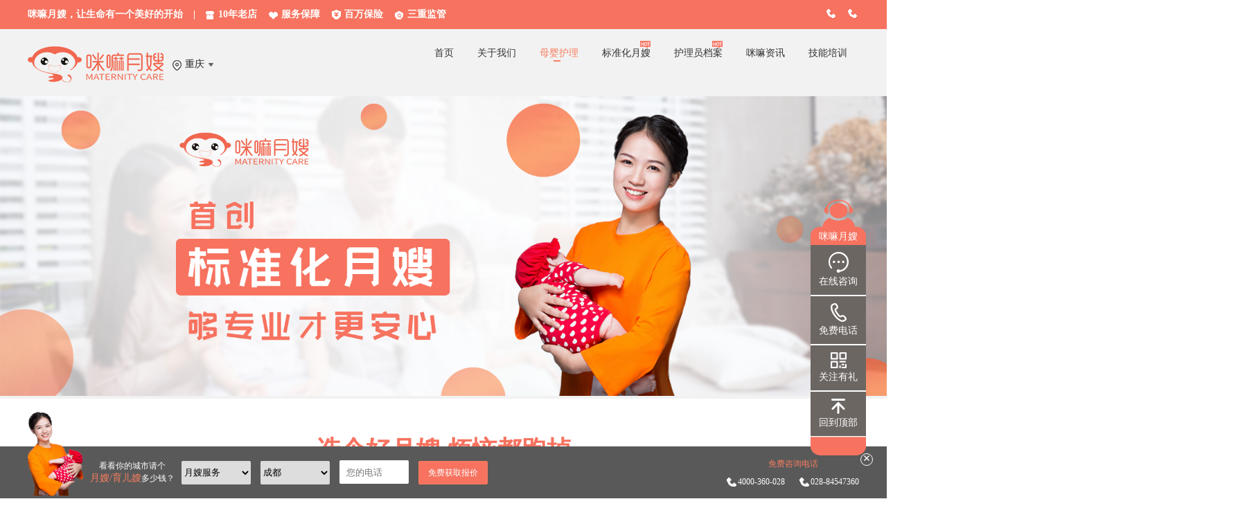

--- FILE ---
content_type: text/html
request_url: http://cqpc.mimays.com/yuesao.html
body_size: 6084
content:
<!DOCTYPE html>
<html lang="en">
<head>
    <meta charset="UTF-8">
    <title>月嫂</title>
    <link rel="stylesheet" href="css/globle.css">
    <link rel="stylesheet" href="css/zhuanti.css">
    <link rel="shortcut icon" href="http://www.360myhl.com/meixinJF/MM/newImg/favicon.ico">
</head>
<body style="background:#F2F2F2">
<!--顶部-->
<div class="header">
    <div class="header-content">
        <div class="header-left">
            <span>咪嘛月嫂，让生命有一个美好的开始</span>
            <span class="md11">|</span>
            <span>
                <span class="header-left-icon header-left-icon1">10年老店</span>
                <span class="header-left-icon header-left-icon2">服务保障</span>
                <span class="header-left-icon header-left-icon3">百万保险</span>
                <span class="header-left-icon header-left-icon4">三重监管</span>
            </span>
        </div>
          <div class="header-right">
            <span id="phoneone"></span>
            <span id="phonetwo" class="ml15"></span>
        </div>
    </div>
</div>
<!--导航-->
<div class="nav common-content">
     <div class="nav-logo">
        <img class="logo" src="image/logo.png">
       <div class="nav-add selectAdd">
           <span id="cityName"></span>
            <img class="logo-select" src="image/select.png"/>
            <div class="cityList" id="city_add">

            </div>
        </div>
    </div>
    <div class="nav-nav" id="nav">
        <ul >
            <li> <a href="index.html" class=" nav-list ">首页</a></li>
            <li>
                <a class=" nav-list " href="about.html" >关于我们</a>
                <ul class="allUlNav">
                    <li><a href="about.html">公司介绍</a></li>
                    <li><a href="about-cooperation.html">合作介绍</a></li>
                    <li><a href="about-team.html">加入我们</a></li>
                    <li><a href="about-contact.html">联系我们</a></li>
                </ul>
            </li>
            <li><a  class=" nav-list nav-act ">母婴护理</a>
                <ul class="allUlNav" >
                    <li><a href="yuesao.html">找月嫂</a></li>
                    <li><a href="yueersao.html">找育儿嫂</a></li>
                    <li><a href="baomu.html">找保姆</a></li>
<!--                    <li><a href="cuiru.html">找催乳</a></li>
-->
<!--                    <li><a href="xiaoer.html">找小儿推拿</a></li>-->
                </ul></li>
             <li><a href="yuesaoz.html" class="nav-hot nav-list">标准化月嫂</a></li>
            <li><a href="archives.html" class="nav-hot nav-list">护理员档案</a></li>
            <li><a href="news.html"class=" nav-list " >咪嘛资讯</a>
                <ul class="allUlNav">
                    <li><a href="news.html">行业动态</a></li>
                    <li><a href="news1.html">咪嘛动态</a></li>
                    <li><a href="news2.html">咪嘛课堂</a></li>

                </ul>
            </li>
            <li><a href="index.html" class=" nav-list ">技能培训</a>
                <ul class="allUlNav">
                    <li><a href="http://www.mimaedu.com/list-6-1.html">月嫂育儿嫂</a></li>
                    <li><a href="http://www.mimaedu.com/list-7-1.html">小儿推拿师</a></li>
                    <li><a href="http://www.mimaedu.com/list-8-1.html">催乳通乳师</a></li>
                    <li><a href="http://www.mimaedu.com/list-9-1.html">产后恢复师</a></li>
                    <li><a href="http://www.mimaedu.com/list-33-1.html">高级护工</a></li>
                    <li><a href="http://www.mimaedu.com/list-42-1.html">收纳师</a></li>
                </ul>
            </li>
<!--            <li><a href="zhaoshang.html" class=" nav-list ">招商加盟</a></li>-->
        </ul>
    </div>
</div>

<div class="banner">
    <img src="image/zhuan/ysbanner.png"/>
</div>
<section class="mo1" style="padding-top:50px;">
    <div class="common-content">
        <p class="mo1-title">
            <span>选个好月嫂      烦恼都跑掉</span></p>
        <img class="mo-img" src="image/zhuan/y1.png"/>
    </div>
</section>
<section class="mo2">
    <div class="common-content">
        <p class="mo1-title">
            <span>选咪嘛月嫂      安心坐月子</span></p>
        <div class="y-s-select">
            <div class="y-s-select-list">
                <img src="image/zhuan/ys11.png"/>
                <p>培养聪明宝宝</p>
            </div>
            <div class="y-s-select-list">
                <img src="image/zhuan/ye12.png"/>
                <p>塑造健康辣妈</p>
            </div>
            <div class="y-s-select-list">
                <img src="image/zhuan/ys13.png"/>
                <p>营造温馨家庭</p>
            </div>
        </div>
    </div>
</section>
<section class=" mo1">
    <div class="mo1-banner">
        <div class="common-content d-f-sb">
            <div class="y-b-list">
                <p class="y-b-list-title">口碑</p>
                <p class="y-b-list-num">10000+个</p>
                <p class="y-b-list-info">家庭</p>
            </div>
            <div class="y-b-list">
                <p class="y-b-list-title">经验</p>
                <p class="y-b-list-num">10+年</p>
                <p class="y-b-list-info">服务经验</p>
            </div>
            <div class="y-b-list">
                <p class="y-b-list-title">科学</p>
                <p class="y-b-list-num">7对2</p>
                <p class="y-b-list-info">全方位服务</p>
            </div>
            <div class="y-b-list">
                <p class="y-b-list-title">荣誉</p>
                <p class="y-b-list-num">28个</p>
                <p class="y-b-list-info">行业奖状</p>
            </div>
        </div>

    </div>
</section>
<section class="mo1 pdtd80">

    <div class="common-content">
        <p class="mo1-title">
            <span> 您所担心的？ 我们只做了“简单”的四件事 </span>
        </p>
        <div class="d-f-sb mt40">
            <div class="y-f-list">
                <img src="image/zhuan/yicon1.png">
                <p class="y-f-title">专业</p>
                <p class="y-f-info">标准化服务</p>
                <p class="y-f-info"> 面试严格 、系统培训</p>
            </div>
            <div class="y-f-list">
                <img src="image/zhuan/yicon2.png">
                <p class="y-f-title">安全</p>
                <p class="y-f-info">规范性工作</p>
                <p class="y-f-info">  月嫂保险 、人身体检</p>
            </div>
            <div class="y-f-list">
                <img src="image/zhuan/yicon3.png">
                <p class="y-f-title">保障</p>
                <p class="y-f-info">专业化保障</p>
                <p class="y-f-info"> 持证上岗 、品质监管</p>
            </div>
            <div class="y-f-list">
                <img src="image/zhuan/yicon4.png">
                <p class="y-f-title">安心</p>
                <p class="y-f-info">全方位服务
                </p>
                <p class="y-f-info">  口碑验证 、七年如一</p>
            </div>
        </div>
    </div>
</section>
<section class="mo2">
    <div class="common-content">
        <p class="mo1-title">
            <span>我们提供标准化服务</span></p>
        <p class="mo1-title-info">
            （100+服务细节-更安心）
        </p>
        <img class="mo-img mt40"  src="image/zhuan/ys3.png"/>
    </div>
</section>
<section class="mo1 pdtd80">
    <div class="common-content">
        <p class="mo1-title">
            <span>全方位标准化服务团队</span></p>

        <img class="mo-img mt80"  src="image/zhuan/ys2.png"/>
    </div>
</section>
<section class="mo2">
    <div class="common-content">
        <p class="mo1-title">
            <span>标准化价格更透明</span></p>

        <img class="mo-img mt80" src="image/zhuan/ys4.png"/>
    </div>
</section>
<section class="mo1 pdtd80">
    <div class="common-content">
        <p class="mo1-title">
            <span>我们的培训——校企一体化服务</span></p>
        <img class="mo-img mt80" src="image/zhuan/y5.jpg"/>
    </div>
</section>
<section class="mo2">
    <p class="mo1-title">
        <span>政府认可 | 咪嘛荣誉</span></p>
    <div class="common-content">
        <div class="zhegnshu mt80">
            <img src="image/zhuan/zs1.jpg">
            <img src="image/zhuan/zs2.jpg">
            <img src="image/zhuan/zs3.jpg">
            <img src="image/zhuan/zs4.jpg">
        </div>
        <div class="rongyu mt40">
            <div class="rongyu-list">
                <img src="image/zhuan/ry1.jpg">
                <p>
                    成都市“百城万村”家政扶贫第一批
                    学员毕业典礼
                </p>
            </div>
            <div class="rongyu-list">
                <img src="image/zhuan/ry2.jpg">
                <p>

                    “百城万村”家政扶贫项目暨家政行业
                    信用体系建设座谈会

                </p>
            </div>
            <div class="rongyu-list">
                <img src="image/zhuan/ry3.jpg">
                <p>
                    成都市第四届家政职业技能大赛
                </p>
            </div>
            <div class="rongyu-list">
                <img src="image/zhuan/ry4.jpg">
                <p>

                    2019中国【成都】家政服务业提质扩容
                    高峰论坛

                </p>
            </div>
        </div>
    </div>

</section>
<section class="mo1 pdtd80">
    <p class="mo1-title">
        <span>专业的姿态    专注的工作</span></p>
    <div class="zhuanti-work">
        <a href="archives.html?type=0"><img src="image/zhuan/zhutinum1.png"></a>
    </div>
    <p class="renztitle">
        <span class="mr15"></span>十年的口碑认证<span class="ml22"></span></p>
    <div class="common-content clearfix" style="height: 100%">
        <div class="ren-list ">
            <img  src="image/zhuan/yr0.png"/>
            <div class="ren-list-info">
                <p>
                    通过网上查询有缘找到了咪嘛月嫂公司何群芳姐姐，这些天像亲人一样的相处，非常愉快
                </p>
                <!--<span>了解更多</span>-->
            </div>
        </div>
        <div class="ren-list ">
            <img  src="image/zhuan/yr1.png"/>
            <div class="ren-list-info">
                <p>
                    通过网上查询有缘找到了咪嘛月嫂公司何群芳姐姐，这些天像亲人一样的相处，非常愉快
                </p>
                <!--<span>了解更多</span>-->
            </div>
        </div>
        <div  class="ren-list ">
            <img  src="image/zhuan/yr2.png"/>
            <div class="ren-list-info">
                <p>
                    通过网上查询有缘找到了咪嘛月嫂公司何群芳姐姐，这些天像亲人一样的相处，非常愉快
                </p>
                <!--<span>了解更多</span>-->
            </div>
        </div>
        <div class="ren-list ">
            <img  src="image/zhuan/yr8.png"/>
            <div class="ren-list-info">
                <p>
                    通过网上查询有缘找到了咪嘛月嫂公司何群芳姐姐，这些天像亲人一样的相处，非常愉快
                </p>
                <!--<span>了解更多</span>-->
            </div>
        </div>
        <div class="ren-list ">
            <img  src="image/zhuan/yr4.png"/>
            <div class="ren-list-info">
                <p>
                    通过网上查询有缘找到了咪嘛月嫂公司何群芳姐姐，这些天像亲人一样的相处，非常愉快
                </p>
                <!--<span>了解更多</span>-->
            </div>
        </div>
        <div  class="ren-list ">
            <img  src="image/zhuan/yr6.png"/>
            <div class="ren-list-info">
                <p>
                    通过网上查询有缘找到了咪嘛月嫂公司何群芳姐姐，这些天像亲人一样的相处，非常愉快
                </p>
                <!--<span>了解更多</span>-->
            </div>
        </div>
        <div class="ren-list ">
            <img  src="image/zhuan/yr5.png"/>
            <div class="ren-list-info">
                <p>
                    通过网上查询有缘找到了咪嘛月嫂公司何群芳姐姐，这些天像亲人一样的相处，非常愉快
                </p>
                <!--<span>了解更多</span>-->
            </div>
        </div>
        <div class="ren-list ">
            <img  src="image/zhuan/yr3.png"/>
            <div class="ren-list-info">
                <p>
                    通过网上查询有缘找到了咪嘛月嫂公司何群芳姐姐，这些天像亲人一样的相处，非常愉快
                </p>
                <!--<span>了解更多</span>-->
            </div>
        </div>

    </div>
</section>
<section class="mo1 pdtd80 mt60">
    <div class="common-content">
        <p class="mo1-title">
            <span>咪嘛六大优势</span></p>

        <img class="mo-img mt80"  src="image/zhuan/y6.png"/>
    </div>

</section>
<section class="mo2 pdtd80">
    <div class="common-content clearfix">
        <p class="mo1-title">
            <span>为您推荐优秀的月嫂   仅仅是服务的开始</span></p>
        <div class="zhuan-staff-list" id="userZList">

        </div>
        <div class="z-s-more">
            <a href="archives.html?type=0">查看更多月嫂>></a>
        </div>
    </div>
</section>
<section class="mo1 pdtd80">
    <div class="common-content">
        <p class="mo1-title">
            <span>服务流程</span></p>
        <div class="z-s-s clearfix">
            <div class="z-s-s-list">
                <img src="image/zhuan/z-s-1.png">
                <p>在线咨询</p>
            </div>
            <div class="z-s-s-list2">
                <img src="image/zhuan/zsj.png">
            </div>
            <div class="z-s-s-list">
                <img src="image/zhuan/z-s-2.png">
                <p>需求沟通</p>
            </div>
            <div class="z-s-s-list2">
                <img src="image/zhuan/zsj.png">
            </div>
            <div class="z-s-s-list">
                <img src="image/zhuan/z-s-3.png">
                <p>匹配月嫂</p>
            </div>
            <div class="z-s-s-list2">
                <img src="image/zhuan/zsj.png">
            </div>
            <div class="z-s-s-list">
                <img src="image/zhuan/z-s-4.png">
                <p>签订合同</p>
            </div>
            <div class="z-s-s-list2">
                <img src="image/zhuan/zsj.png">
            </div>
            <div class="z-s-s-list">
                <img src="image/zhuan/z-s-5.png">
                <p>孕期管理</p>
            </div>
            <div class="z-s-s-list2">
                <img src="image/zhuan/zsj.png">
            </div>
            <div class="z-s-s-list">
                <img src="image/zhuan/z-s-6.png">
                <p>上门服务</p>
            </div>
            <div class="z-s-s-list2">
                <img src="image/zhuan/zsj.png">
            </div>
            <div class="z-s-s-list">
                <img src="image/zhuan/z-s-7.png">
                <p>品管监督</p>
            </div>
            <div class="z-s-s-list2">
                <img src="image/zhuan/zsj.png">
            </div>
            <div class="z-s-s-list">
                <img src="image/zhuan/z-s-8.png">
                <p>售后跟踪</p>
            </div>

        </div>
    </div>
</section>
<section class="mo1-banner-footer">
    <div class="common-content">
        <p class="mt60">现在留电预约 </p>
        <p class="mt40">免费尊享到店价值<span><span class="price">￥</span>1999产康大礼包</span> </p>
        <div class="form">
            <input class="user_name"  id="namePage" placeholder="请输入您的姓名">
            <input  class="user_phone"  id="phonePage" placeholder="请输入您的电话">
            <select id="typePage"><option >月嫂</option></select>
            <button style="margin: 0" id="btnPage">立即领取大礼包</button>
        </div>
    </div>
</section>
<section class="mo1-banner-fot1" style="height: 90px;padding:0;line-height: 90px;">
    <div class="common-content mo1-fot1">
        <div class="fot-content">
            <p class="fot-content-title">咪嘛月嫂，助力母婴健康，让生命有一个美好的开始！</p>
        </div>
    </div>
</section>
<div class="footer fl">
    <div class="footer-content">
        <div class="footer-list">
            <div class="footer-list-list">
                <h4>咪嘛简介</h4>
                <a href="about.html">品牌介绍</a>
                <a  href="about.html#a1">品牌荣誉</a>
                <a  href="about.html#a2">品牌文化</a>
                <a href="about-contact.html">联系我们</a>
                <a href="about-team.html">加入我们</a>
            </div>
            <div class="footer-list-list">
                <h4>咪嘛全国</h4>
                <a href="http://www.mimays.com/">咪嘛总部</a>
                <a href="http://cqpc.mimays.com/">咪嘛重庆</a>
                <a href="http://mspc.mimays.com/">咪嘛眉山</a>
                <a href="http://mypc.mimays.com/">咪嘛绵阳</a>
                <a href="http://dypc.mimays.com/">咪嘛德阳</a>
                
            </div>
           <div class="footer-list-list">
                <h4>服务项目</h4>
                <a href="yuesao.html">月嫂服务</a>
                <a href="yueersao.html">育儿嫂服务</a>
                <a href="baomu.html">保姆服务</a>
                <a href="xiaoer.html">小儿推拿保健</a>
<!--                <a href="cuiru.html">催乳通乳</a>
-->
<!--                <a >产后恢复</a>
-->
            </div>
<!--            <div class="footer-list-list">
-->
<!--                <h4>培训项目</h4>
-->
<!--                <a href="http://www.mimaedu.com/list-6-1.html"> 高级月嫂</a>
-->
<!--                <a href="http://www.mimaedu.com/list-6-1.html">高级育婴师</a>
-->
<!--                <a href="http://www.mimaedu.com/list-7-1.html">小儿推拿师</a>
-->
<!--                <a href="http://www.mimaedu.com/list-9-1.html">产后恢复师</a>
-->
<!--                <a href="http://www.mimaedu.com/list-8-1.html">催乳通乳师</a>
-->
<!--                <a href="http://www.mimaedu.com/list-33-1.html">高级护工</a>
-->
<!--                <a href="http://www.mimaedu.com/list-42-1.html">家政保姆</a>
-->
<!--            </div>
-->
            <div class="footer-list-list">
                <h4>咪嘛课堂</h4>
                <a href="news1.html"> 咪嘛动态</a>
                <a href="news.html">行业资讯</a>
                <a href="news2.html">咪嘛课堂</a>

            </div>
        </div>
        <div class="footer-comp-info">
            <img  class="footer-logo" src="image/footerlogo.png">
            <p class="footer-comp-list">客服热线（9:00-21:30）</p>
            <p class="footer-comp-tel phone"><!--<span>4000-360-028</span>&nbsp;&nbsp;&nbsp;<span>028-82922222</span>--></p>
            <p class="footer-comp-list" id="address">地址：成都市高新区环球中心S1区21楼32号</p>
           <div class="contactImg clearfix">
                <div class="wxContact fl">
                    <img class="contactIcon" src="image/weixin.png" style="margin-right:5px;">
                    <div class="contantCordImg wxCordImg">
                        <img class="" id="wxCord" src=""/>
                        <p>微信订阅号</p>
                    </div>

                </div>
                <div class="wxContact fl" style="margin-left:20px;">
                    <img  class="contactIcon wbCordImg" src="image/xinlang.png">

                    <div class="contantCordImg wbCordImg">
                        <img class="" id="xlCord" src=""/>
                        <p>微博</p>
                    </div>
                </div>
            </div>
        </div>
    </div>
</div>
<div class="footer-info fl">
    <p class="footer-info-content mt40" style="font-size:12px;">
        © 咪嘛月嫂版权所有    <a href="https://beian.miit.gov.cn/" target="_blank" style="color:#FFF">备案号：蜀ICP备14011072号号
    </p>
    <p class="footer-info-content">
        声明：网站信息仅供参考，不能作为诊断及医疗的依据。
    </p>
      <p class="footer-info-link" style="margin-bottom: 20px;">
        <span>友情链接：</span>
       <a href="http://www.mimays.net">成都月嫂公司</a>
        <a href="http://cq.mimays.net">重庆月嫂公司</a>
        <a href="http://ms.mimays.net">眉山月嫂公司</a>
        <a href="http://www.mimaedu.com">成都月嫂培训</a>
        <a href="http://cq.mimaedu.com">重庆月嫂培训</a>
        <a href="http://www.mimaedu.com/list-6-1.html"> 高级月嫂</a>
                    <a href="http://www.mimaedu.com/list-6-1.html">高级育婴师</a>
                    <a href="http://www.mimaedu.com/list-7-1.html">小儿推拿师</a>
                    <a href="http://www.mimaedu.com/list-9-1.html">产后恢复师</a>
                    <a href="http://www.mimaedu.com/list-8-1.html">催乳通乳师</a>
                    <a href="http://www.mimaedu.com/list-33-1.html">高级护工</a>
                    <a href="http://www.mimaedu.com/list-42-1.html">收纳师</a>


    </p>
</div>
<div class="footer-tag">
    <div class="footer-tag-content common-content">
        <div class="footer-tag-lf">
            <img src="image/footertag.png"/>
            <div class="footer-tag-info">
                <p>看看你的城市请个</p>
                <p><span class="footer-tag-iminfo">月嫂/育儿嫂</span>多少钱？</p>

            </div>
            <div class="footer-tag-form">
                <select class="footer-tag-select" id="type">
                    <option value="">月嫂</option>
                </select>
                <select class="footer-tag-select" id="city">
                    <option value="">城市</option>
                </select>
                <input id="phone" class="footer-tag-phone" placeholder="您的电话"/>
                <button class="footer-tag-btn" id="subForm">免费获取报价</button>
            </div>
        </div>
        <div class="footer-tag-rf">
            <p>免费咨询电话</p>
            <p>
                <span> 4000-360-028 </span>
                <span class="ml15"> 028-84547360</span>
            </p>
        </div>

    </div>
    <div class="footer-close" id="footer-close">
        <img src="image/close.png"/>
    </div>
</div>
<!--右侧悬浮-->
<div class="suspension-right">
    <div class="suspension-title">咪嘛月嫂</div>
    <div class="suspension-list" id="onlianxi">
         <div><img src="image/suspension1.png"></div>
             <span>在线咨询</span>
    </div>
    <div class="suspension-list">
        <div><img src="image/suspension2.png"></div>
        <span>免费电话</span>
        <div class="suspension-list-tag">
            <div class="suspension-list-tel">
                <div>全国免费咨询电话：4000-360-028</div>
                <div class="suspension-tel-form">
                    <input type="number" id="subPhone" placeholder="请输入电话号码"/>
                    <span id="subTel">免费咨询</span>
                </div>
            </div>
        </div>
        <div id="triangle-right"></div>
    </div>
    <div class="suspension-list">
        <div><img src="image/suspension3.png"></div>
        <span>关注有礼 </span>
        <div class="suspension-list-qcorp">
           <img src="image/gzh.png">
            <p>扫一扫</p>
            <p>获取专属大礼包</p>
        </div>
        <div id="triangle-right2"></div>
    </div>
    <div class="suspension-list"><a class="gotop" href="#top" target="_self">
        <div><img src="image/suspension4.png"></div>
        <span>回到顶部 </span>
        </a>
    </div>
</div>
<script src="js/jquery.min.js" type="text/javascript"></script>
<script src="js/comman.js" type="text/javascript"></script>
<script src="js/jquery.cookie.js" type="text/javascript"></script>
<script src="js/config.js?v=1" type="text/javascript"></script>
<script>
    $(function(){
        getSubType(typeSelect);
        getZhuanUserList(0)
        getSubType2(typeSelect);
        $('#btnPage').click(function(){
            var phone=$('#phonePage').val();
            var name=$('#namePage').val();
            var type=$('#typePage').val();
            var city=$('#cityName').text()
            var data={
                City:city,
                Area:'高新区',
                ExpectedDate:'今天',
                Phone:phone,
                IntentionType:type,
                name:name,
                Age:26,
                UserNum:2,
            }
            if(!name){
                alert('请输入名字');
                return false;
            }
            subFrom(data);
        })
    })
</script>


<script>
var _hmt = _hmt || [];
(function() {
  var hm = document.createElement("script");
  hm.src = "https://hm.baidu.com/hm.js?e27825fed1d90b848d48bf537983b575";
  var s = document.getElementsByTagName("script")[0]; 
  s.parentNode.insertBefore(hm, s);
})();
</script>
</body>
</html>

--- FILE ---
content_type: text/css
request_url: http://cqpc.mimays.com/css/globle.css
body_size: 4199
content:
@charset "utf-8";
/* CSS Document */
*{margin: 0;padding: 0;	box-sizing: border-box;}
body {position: relative; width:100%; -webkit-font-smoothing: antialiased;}
article, aside, details, figcaption, figure, footer, header, hgroup, menu, nav, section {display: block;}
ul, ul li, ol li, li {list-style:none;}
table {border-collapse: collapse;	border-spacing: 0;}
input, textarea {border: 0;	outline: none;  -webkit-appearance: none; /*去掉内部阴影*/}
select {border: 0;}
input[type=input]{-webkit-appearance:none;}/*移除ios样式*/
input[type=checkbox]{-webkit-appearance:checkbox;}
/*去除a标签的虚线框*/
a {outline: none; text-decoration:none; -webkit-tap-highlight-color: rgba(0,0,0,0); -webkit-tap-highlight-color:transparent;}
html {width:100%;background-color: #fff;color: #262626;}
.clearfix:after {visibility: hidden;display: block;	font-size: 0;content: ".";	clear: both;height: 0;}
.fr {float: right;}
.fl {float: left;}
.box{
    width:100%;
    display: -webkit-box; /* Chrome 4+, Safari 3.1, iOS Safari 3.2+ */
    display: -moz-box; /* Firefox 17- */
    /*display: -webkit-flex;  Chrome 21+, Safari 6.1+, iOS Safari 7+, Opera 15/16 */
    /*display: -moz-flex;  Firefox 18+ */
    /*display: -ms-flexbox;  IE 10 */
    /*display: flex;  Chrome 29+, Firefox 22+, IE 11+, Opera 12.1/17/18, Android 4.4+ */
	text-align:left;
}
.flex{-webkit-box-flex:1; -moz-box-flex:1; -ms-flex:1; -o-box-flex:1; box-flex:1; flex:1;}
.flex2{-webkit-box-flex:2; -moz-box-flex:2; -ms-flex:2; -o-box-flex:2; box-flex:2; flex:2;}
.hide{overflow: hidden;  text-overflow: ellipsis;  white-space: nowrap;}
.apo{display: -webkit-box;display: -ms-flexbox; ;text-overflow: ellipsis;  overflow : hidden;  -webkit-line-clamp: 2; -webkit-box-orient: vertical;}
.apo_one{display: -webkit-box;display: -ms-flexbox; text-overflow: ellipsis;  overflow : hidden;  -webkit-line-clamp: 1; -webkit-box-orient: vertical;}
.apo_three{display: -webkit-box;display: -ms-flexbox; text-overflow: ellipsis;  overflow : hidden;  -webkit-line-clamp: 3; -webkit-box-orient: vertical;}
.apo_Four{display: -webkit-box;display: -ms-flexbox; text-overflow: ellipsis;  overflow : hidden;  -webkit-line-clamp: 4; -webkit-box-orient: vertical;}
.mark{ display:none;position: fixed; top:0;left: 0; width: 100%;height: 100%;background: rgba(0,0,0,0.5);}
.tagShow{display:none;position: fixed; top:10%;left: 0; z-index: 56; width: 100%;height: 100%;}
.CContainer{width:1200px;margin: 0 auto;}
.CContainer1000{width:1000px;margin: 0 auto;}
.CContainer1100{width:1100px;margin: 0 auto;}
.CContainer1120{width:1120px;margin: 0 auto;}
.textRight{text-align: right;}
.none{
    display: none;}
.textCenter{text-align: center;}
/*ml*/
.ml0{margin-left: 0;}
.ml10{margin-left:10px;}
.ml15{margin-left:15px;}
.ml22{margin-left:22px;}
.mr22{margin-right: 22px;}
.mr15{margin-right: 15px;}
/*mt*/
.mt0{margin-top: 0px;}
.mt40{margin-top: 40px;}
.mt50{margin-top: 50px;}
.mt60{margin-top: 60px;}
.immt60{margin-top: 60px !important;}
.mt70{margin-top: 70px;}
.mt80{margin-top: 80px;}
/*mb*/
.mb10{margin-bottom: 10px;}
.mb15{margin-bottom: 15px;}
.mb20{margin-bottom: 20px;}

.md11{margin:0px 11px;}
/*pt*/
.pt20{padding-top: 20px;}
.pt40{padding-top: 40px;}
.pt50{padding-top: 50px;}
.pt70{padding-top: 70px;}
/*pr*/
.pr30{padding-right:30px;}
/*plr*/
.plr30{
    padding: 0 30px;
}
.pdtd80{
    padding:80px 0px;
}
/*图片居中*/
.picCenterParent{
	position: relative;
	overflow: hidden;
}
.picCenterChild{
	position: absolute;
	top: 50%;
    left: 50%;
    height: 100%;
    transform: translate(-50%, -50%);
}

/*一些hover效果*/
.common-content{
    width:1200px;
    margin:0px auto;
}

/*顶部head*/
.header{
    background:#F7725F;
    padding:12px 0;
}
.header-content{
    color:#fff;
    width:1200px;
    margin:0 auto;
    font-size:14px;
    display: flex;
    justify-content: space-between;
}
.header-left{
    font-weight: bold;
}
.header-left-icon{
    padding-left:18px;
    margin-right:13px
}
.header-left-icon1{
    background:url("../image/icon/head-icon1.png") no-repeat;
    background-size:12px 12px;
    background-position: 0px 3px;
}
.header-left-icon2{
    background:url("../image/icon/head-icon2.png") no-repeat;
    background-size:13px 11px;
    background-position: 0px 4px;
}
.header-left-icon4{
    background:url("../image/icon/head-icon4.png") no-repeat;
    background-size:12px 14px;
    background-position: 0px 3px;
}
.header-left-icon3{
    background:url("../image/icon/head-icon3.png") no-repeat;
    background-size:13px 14px;
    background-position: 0px 1px;
}
.header-right{
    font-weight: 400;
}
.header-right span{
    background:url("../image/icon/head-tel.png") no-repeat;
    background-size:13px 13px;
    background-position: 0px 1px;
    padding-left:16px;
}


/*导航*/
.nav{
    margin-top:25px;
    display: flex;
    justify-content: space-between;
    padding-bottom: 20px;

}
.nav-logo{
    display: flex;
    justify-content: flex-start;
    align-items: flex-end;
}
.nav-logo{
    width:290px;
    display: flex;
    align-items: center;
}
.nav-logo .logo{
    width:196px;
    height: 52px;
}
.nav-add{
    display: flex;
    align-items: center;
    margin-left:13px;
    padding-left:18px;
    background:url("../image/icon/add.png") no-repeat;
    background-size:13px 15px;
    background-position:0px 3px;
    font-size: 14px;
    position: relative;
}
.nav-add .cityList{
    position: absolute;
    top:15px;
    z-index: 1111;
    background:#fff;
    width:60px;
    text-align: center;
    margin-left: -15px;
    display: none;
}
.nav-add .cityList span{
     padding:5px 10px;
     display: block;
    cursor: pointer;
 }
.nav-add .cityList span:hover{
    background:#ECF5FF;
    color:#66b1ff;

}
.logo-select{
    width:7px;
    height:5px;
    margin-left:6px;
}
.nav-nav ul li{
    float:left;
    position: relative;
    padding:0 7px;
}
.nav-nav li>a{
    color:#333333;
    font-size:14px;
    font-weight: 400;
    padding:10px 0 5px 0;
    margin:0  10px;
}
.nav-nav a:hover{
    color:#F7725F
}

.nav-nav .nav-hot{
    background: url("../image/hot.png") no-repeat;
    background-size:15px;
    background-position: 55px 0px;

}
.nav-nav li{
    float:left;
  
}
.nav-nav li:last-child{
    margin:0;
}
.nav-nav .nav-act{
    color:#F77E5F;
    position: relative;
}
.nav-act:before{
    position: absolute;
    content: '';
    width:10px;
    height: 2px;
    background:#F77E5F;
   left: 50%;
    margin-left: -15%;
    bottom: 0;

}
.nav-list{
    position: relative;
}
.nav-list:hover:before{
    position: absolute;
    content: '';
    width:10px;
    height: 2px;
    background:#F77E5F;
    left: 50%;
    margin-left: -15%;
    bottom: 0;
    z-index: 1;

}
.allUlNav{
    position: absolute;
    z-index: 999;
    background:#fff;
    left:-4px;
    display: none;
}
.allUlNav li{
    padding:7px 0px !important;
    text-align: center;
    margin:5px 0px;
    width:100%;
}
.allUlNav li a{
   margin:0;
    color:#333333;
    font-size:14px;
    font-weight: 400;
}
.allUlNav li a:hover{
    color:#F7725F
}


/*底部*/
.footer{
    width:100%;
    background:#434343;
    float: left;
    color:#fff;
}
.footer a{
    color:#fff;
}
.footer-content{
    width:1200px;
    margin:60px auto 30px auto  ;
    display: flex;
    justify-content: space-between;
}
.footer-list {
    display: flex;
    justify-content: flex-start;
}
.footer-list-list{
    margin-right:60px ;
}
.footer-list-list h4{

}
.footer-list-list a{
    display: block;
    font-size: 14px;
    padding:10px 0px;
    cursor: pointer;
}
.footer-list-list a:hover{
    color:#F77E5F;

}
.footer-comp-info p{
    margin-top:20px;
}
.footer-logo{
    width:172px;
    height: 46px;
}
.footer-comp-info p{
    margin-top:25px;
}
.footer-comp-list{

    font-size:14px;
    font-family:Microsoft YaHei;
    font-weight:400;
    color:rgba(255,255,255,1);
    line-height:16px;
}
.footer-comp-tel{
    font-size:16px;
    font-weight:bold;
    color:rgba(255,255,255,1);
}
.footer-comp-info p>img{
    width:30px;
    height: 30px;
}
.contactImg{
    margin-top:25px;
}
.contactImg>div{
    width:30px;
    height: 30px;
    position: relative;
}
.contactIcon{
    width:30px;
    height: 30px;

}


.contantCordImg{
    width:120px;
    height: 140px;
    position: absolute;
   background:#F7725F;
    top:-40px;
    border-radius: 10px;
    text-align: center;
  display: none;

}
.wxCordImg{
    left:-140px;
}
.wbCordImg{
    right:-130px;
}
.contantCordImg img{
    width:95px;
    height: 95px;
    margin-top:12px;

}
.wxCordImg:after{
    width: 0;
    height: 0;
    border-top: 10px solid transparent;
    border-left: 15px solid #F7725F;
    border-bottom: 10px solid transparent;
    content:'';
    position: absolute;
    right:-15px;
    top:50px;
}
.wbCordImg:after{
    width: 0;
    height: 0;
    border-top: 10px solid transparent;
    border-right: 15px solid #F7725F;
    border-bottom: 10px solid transparent;
    position: absolute;
    left:-15px;
    top:50px;
    content:'';
}
.contantCordImg p{
    color:#fff;
    margin:0px;
    font-size:14px;
}
.wxContact:hover .contantCordImg{
    display: block;
}

.footer-info{
    width:100%;
    background:#333;
    color:#fff;
    text-align: center;
    margin-bottom:75px;
    font-size:12px;
    padding-bottom: 28px;
}

.footer-info p{
    margin-bottom: 5px;
}
.footer-info-link a{
    padding:0px 3px;
    cursor: pointer;
}
.footer-info-link a:hover{
    color:#F77E5F;
}
/*底部弹框*/
.footer-tag{
    width:100%;
    background:#595959;
    position: fixed;
    bottom:0;
    float: left;
    padding:15px 0px;
}
.footer-tag-content{
    position: relative;
    display: flex;
    justify-content: space-between;
    align-items: center;
    height: 45px;
}
.footer-tag-lf{
    display: flex;
    justify-content: flex-start;
}
.footer-tag-lf img{
    position: absolute;
    left:0;
    bottom:-50px;
    height: 160px;
    width:80px;
}
.footer-tag-info{
    margin-left:90px;
    color:#fff;
    font-size:12px;
    text-align: center;
}
.footer-tag-info span{
    color:#F77E5F;
    font-size:14px;
}
.footer-tag-form select{
    width:100px;
    height:34px;
    border-radius:2px;
    margin-left:10px;
}

.footer-tag-form input{
    width:100px;
    height:34px;
    border-radius:2px;
    margin:0 10px;
    padding-left:10px;
}
.footer-tag-form button{
    width:100px;
    height:34px;
    background:#F7725F;
    border-radius:2px;
    font-size:12px;
    font-weight:400;
    color:#FFFFFF;
    border:1px solid #F77E5F;
}
.footer-tag-rf{
    margin-left:90px;
    font-size:12px;
    text-align: center;
    color:#F77E5F;
}
.footer-tag-rf p:last-child{
    margin-top:10px;
}
.footer-tag-rf p span{
    color:#fff;
    background:url("../image/icon/head-tel.png") no-repeat;
    background-size:14px;
    background-position: 0px 1px;
    padding-left:16px;
}
/*悬浮*/
.suspension-right{
    position: fixed;
    right:30px;
    top:40%;
    width:80px;
    height: 370px;
    color:#fff;
    font-size:14px;
    z-index: 888;
    text-align: center;
    background:url("../image/suspensionbg.png") no-repeat;
    background-size:100% 100%;
}
.suspension-title{
    width:100%;
    margin-top:45px;
    margin-bottom:3px;
}
.suspension-list{
    background:#6C6663;
    padding:10px 0px;
    position: relative;
    border-bottom: 2px solid #fff;
}
.suspension-list a{
    color:#fff;
}
.gotop{
    display: block;width:100%;
    height: 100%;
}
.suspension-list:last-child{
    border-bottom: none;
}

.suspension-list:hover{
    background:#F77E5F;
}
.suspension-list-tag{
    width:320px;
    position: absolute;
    display: none;
    right:0px;
    top:0px;
}
.suspension-list-tel{

    right:100px;
    background:#F77E5F;
    border-radius: 10px;
    width:220px;
    float: left;
    padding:10px 15px;
    font-size:12px;

}
.suspension-tel-form{
    display: flex;
    justify-content: space-between;
    width:190px;
    margin-top:10px;
}
#triangle-right {
    width: 0;
    display: none;
    height: 0;
    position: absolute;
    right:85px;
    top:40%;
    border-top: 10px solid transparent;
    border-left: 20px solid #F77E5F;
    border-bottom: 10px solid transparent;
}
.suspension-tel-form input{
    width:120px;
    height:30px;
    background:rgba(255,255,255,1);
    border-radius:3px;
    padding-left:10px;
}
.suspension-tel-form span{
    width:60px;
    height:30px;
    line-height: 30px;
    border:1px solid #fff;
    border-radius:3px;
    display: inline-block;
}

.suspension-list-qcorp{
    position: absolute;
    right:100px;
    background:#F77E5F;
    border-radius: 10px;
    width:120PX;
    display: none;
    padding:10px 10px;
    font-size:12px;
    top:-30px;
}
#triangle-right2 {
    width: 0;
    display: none;
    height: 0;
    position: absolute;
    right:85px;
    top:40%;
    border-top: 10px solid transparent;
    border-left: 20px solid #F77E5F;
    border-bottom: 10px solid transparent;
}
.footer-close{
    border:1px solid #fff;
    border-radius: 50%;
    width:18px;
    height: 18px;
    text-align: center;
    line-height: 10px;
    position: absolute;
    top:10px;
    right:20px;

}
/*分页*/
.paging{
    margin-top:42px;
    width:100%;
    text-align: center;
}
.paging a{
    padding:3px 8px;
    border:1px solid #B9B9B9;
    font-size:14px;
    font-family:Microsoft YaHei;
    font-weight:400;
    color:rgba(96,96,96,1);
    margin-left:6px;
    cursor: pointer;
}
.paging a:hover{
    background:#F7725F;
    border:1px solid #F7725F;
    color:#fff;
}
.paging .activate{
    background:#F7725F;
    border:1px solid #F7725F;
    color:#fff;
}
.paging .nomor{
    background:#B9B9B9
}
/*小儿*/
.xiaoerqueItem{
    width:352px;
    height: 143px;
    background:url("../image/zhuanti/xiaoer/z-t-11.png") no-repeat;
    margin-right: 71px;
    text-align: center;
    padding:33px 0;
    float: left;
}
.xiaoerqueItem:nth-child(3n+3){
    margin-right: 0;
}
.xiaoerItemtext{
    font-size: 24px;
    font-family: SourceHanSansCN;
    font-weight: 400;
    color: #1C1E22;
}
.xiaoerItemBg{
    width: 225px;
    display: inline-block;
    height: 30px;

    line-height: 30px;
    background: #FF7653;
    color:#FFFFFF
}
.footer-info-link a{
    color:#fff;
}
.readTheInstructions{
  display: flex;
  border-left: 1px solid rgba(229,229,229,1);
  border-bottom: 1px solid rgba(229,229,229,1);
  border-right: 1px solid rgba(229,229,229,1);
}
.readTheInstructions>div:first-child{
  width: 30%;
  padding: 15px 5px;
  display: flex;
  flex-direction: row-reverse;
  align-items: center;
}
.readTheInstructions>div:first-child>span{
  width: 80px;
  background-color: #bab8b9;
  color: #fff;
  text-align: center;
  padding-top: 1px;
}
.readTheInstructions>div:last-child{
  padding: 15px 5px;
}

.readTheInstructions>div:last-child>div:nth-child(n+1)>span{
  font-weight: 600;
}

--- FILE ---
content_type: text/css
request_url: http://cqpc.mimays.com/css/zhuanti.css
body_size: 3055
content:
.banner{
    width:100%;
    height: auto;
}
.banner img{
    width:100%;
}
.mo1{
    background:#fff;
    width: 100%;
}
.mo2{
    background:#fff;
    width:1800px;
    margin:60px auto;
    padding:80px 0px;
}
.mo1-title{
    font-size:36px;
    font-family:Microsoft YaHei;
    font-weight:bold;
    color:rgba(247,114,95,1);
    text-align: center;
}
.mo1-title span{
    position: relative;
    display: inline-block;
    padding:0px 10px;
}
.mo1-title span:after{
    position: absolute;
    content:'';
    background:#F77E5F;
    opacity:0.23;
    width:100%;
    height: 18px;
    bottom: 0px;
    left:0px;
}
.mo1-title2{
    font-size:36px;
    font-family:Microsoft YaHei;
    font-weight:bold;
    color:#0080CC;
    text-align: center;
}
.mo1-title2 span{
    position: relative;
    display: inline-block;
    padding:0px 10px;
}
.mo1-title2 span:after{
    position: absolute;
    content:'';
    background:#0080CC;
    opacity:0.23;
    width:100%;
    height: 18px;
    bottom: 0px;
    left:0px;
}
.mo-img{
    width:100%;
    height: auto;

}
.mo1-title-info{
    font-size:28px;
    font-family:SourceHanSansCN;
    font-weight:400;
    color:#000;
    text-align: center;
    margin-top:10px;

}
.d-f-sb{
    display: flex;
    justify-content: space-between;
}
.y-f-list{
    display: flex;
    flex-direction: column;
    align-items: center;
    justify-content: flex-start;
}
.y-f-list img{
    width:153px;
    height: 153px;
}
.y-f-list .y-f-title{
    font-size:30px;
    font-family:Microsoft YaHei;
    font-weight:bold;
    color:rgba(247,114,95,1);
    margin-top:25px;
    margin-bottom:16px;
}
.y-f-list .y-f-info{
    font-size:20px;
    font-family:Microsoft YaHei;
    font-weight:400;
    color:rgba(28,30,34,1);

}
.mo1-banner{
    width:100%;
    height: 240px;
    box-sizing: border-box;
    padding:30px 0 ;
    background:url("../image/zhuan/midbg.png") no-repeat ;
    background-size: 100% 100%;
    color:#fff;
}
.mo1-banner2{
    width:100%;
    height: 240px;
    box-sizing: border-box;
    padding:30px 0 ;
    background:url("../image/zhuan/midbg2.jpg") no-repeat ;
    background-size: 100% 100%;
    color:#fff;
}
.y-b-list p{
    margin-bottom:16px;
}
.y-b-list-title{
    display: inline-block;
    border:2px solid rgba(255,255,255,1);
    border-radius:10px;

    font-size:20px;
    font-family:SourceHanSansCN;
    font-weight:400;
    color:rgba(255,255,255,1);
      height: 42px;
    line-height: 35px;
    width: 82px;
    text-align: center;
}
.y-b-list-num{
    font-size:40px;
    font-family:SourceHanSansCN;
    font-weight:bold;
    color:rgba(255,255,255,1);
}
.y-b-list-info{

    font-size:30px;
    font-family:SourceHanSansCN;
    font-weight:400;
    color:rgba(255,255,255,1);

}
.zhegnshu{
    display: flex;
    justify-content: space-between;
}
.zhegnshu img{
    width:277px;
    height: 177px;
}
.rongyu {
    display: flex;
    justify-content: space-between;
}
.rongyu-list{
    width:278px;

}
.rongyu-list img{
    width:278px;
    height: 180px;
}
.rongyu-list p{
    text-align: center;
    background:rgba(244,241,240,1);
    height: 60px;
    box-sizing: border-box;
    padding:13px 27px;
    font-size:14px;
    font-family:Microsoft YaHei;
    font-weight:400;
    color:rgba(5,5,5,1);

}
.zhuanti-work{
    width:100%;
    height: 460px;
    margin-top:85px;
    background:url("../image/zhuan/ztbn2.png") no-repeat;
    text-align: center;
}
.zhuanti-work a{
    margin:62px auto;
    display: inline-block;
    height: 336px;
    width:862px
}
.renztitle{
    text-align: center;
    margin-top:49px;
    font-size:36px;
    font-family:Microsoft YaHei;
    font-weight:400;
    color:rgba(5,5,5,1);
}
.renztitle span{
    background:url('../image/zhuan/ztt.png') no-repeat;
    width:30px;
    height: 27px;
    display: inline-block;
}
.ren-list{
    width:279px;
    height:210px;
    border-radius:30px;
    float: left;
    margin-right: 26px;
    margin-top:27px;
    overflow: hidden;
    position: relative;
}
.ren-list:nth-child(4n+4){
    margin-right: 0;
}
.ren-list img{
    width:100%;
    height: 100%;
    border-radius:30px;
}
.ren-list-info{
    position: absolute;

    background:rgba(247,114,95,0.87);
    border-radius:30px;
    width:100%;
    height: 100%;
    top:-210px;
    left: 0px;
    text-align: center;
    transition: all 0.1s;
    transform: translateY(0%);
}
.ren-list-info p{
    padding:30px 19px;
    box-sizing: border-box;
    font-size:16px;
    font-family:Microsoft YaHei;
    font-weight:400;

    color:rgba(255,255,255,1);
}
.ren-list:hover .ren-list-info{
    transform: translateY(100%);
    transition: all 0.1s;
}
.ren-list-info span{
    display: inline-block;
    width:144px;
    height:36px;
    background:rgba(255,255,255,1);
    border-radius:10px;
    font-size:16px;
    font-family:Microsoft YaHei;
    font-weight:400;
    color:rgba(255,118,83,1);
    line-height: 36px;
}

/*推荐*/
.zhuan-staff-list{
    margin-top:82px;
}
.color80CC{
    color:#0080CC !important;
}
.border80cc{
    border:1px solid #0080CC !important;
}
.border80cc .z-s-list-icon{
    background:#0080CC;
}
.border80cc .z-s-list-icon img{
    width:13px;
    height: 14px;
    margin:7px 3px 0px  9px;
}
.border80cc .staff-info-name{
    color: #0080CC;
}

.border80cc .staff-info-jingyan{
    color: #0080CC;
    background:url("../image/icon/blue-user-icon1.png") no-repeat;
    background-position-y:4px;
}
.border80cc .staff-info-fuwu{
    color: #0080CC;
    background:url("../image/icon/blue-user-icon2.png") no-repeat;
    background-position-y:4px;
}
.border80cc .y-s-list-buy a{
    background: #0080CC;
}
.z-s-list{
    width:280px;
    height:388px;
    background:rgba(255,255,255,1);
    border:1px solid rgba(255,118,83,1);
    border-radius:10px;
    margin-right: 20px;
    padding:32px 13px;
    float: left;
    text-align: center;
    box-sizing: border-box;
    position: relative;
}
.z-s-list:last-child{
    margin-right: 0px;
}
.z-s-list-img{
    width:200px;
    height:200px;
    margin:15px auto 34px auto;
    border-radius:50%;


}
.z-s-list-icon{
    position: absolute;

    height:30px;
    background:rgba(247,114,95,1);
    border-radius:10px;
    display: inline-block;
    padding-right:10px;
    line-height: 30px;
    font-size:12px;
    font-family:Microsoft YaHei;
    font-weight:400;
    text-align: left;
    color:rgba(255,255,255,1);
    top:10px;
    left: 10px;
}
.z-s-list-icon img{
    float: left;
    display: inline-block;
    width:14px;
    margin-top:8px;
    margin-left:10px;
    margin-right:3px;
    height: 13px;

}
.z-s-list-content{
    width:150px;
    float: left;
    text-align: left;
}
 .staff-info-name{
    font-size:16px;
    font-family:Microsoft YaHei;
    font-weight:bold;
     margin-bottom: 14px;
    color:rgba(247,114,95,1);
}
 .staff-info-name span{

    font-size:14px;
    font-family:SourceHanSansCN;
    font-weight:400;
    color:rgba(153,153,153,1);
}
.staff-info-jingyan{
    font-size:14px;

    font-family:SourceHanSansCN;
    font-weight:400;
    color:rgba(247,114,95,1);
    padding-left: 18px;
    background:url("../image/icon/user-icon1.png") no-repeat;
    background-position-y:4px;
}
.staff-info-fuwu{
    font-size:14px;
    font-family:SourceHanSansCN;
    font-weight:400;
    color:rgba(247,114,95,1);
    padding-left: 18px;
    background:url("../image/icon/user-icon2.png") no-repeat;
    background-position-y:4px;
}
.y-s-list-buy{
    width:100px;
    float: right;

}
.y-s-list-buy p{
    font-size:26px;
    font-family:Microsoft YaHei;
    font-weight:400;
    text-align: right;
    color:rgba(51,51,51,1);
}
.y-s-list-buy p span{
    font-size: 12px;
}
.y-s-list-buy a{
    display: inline-block;
    width:80px;
    height:34px;
    background:rgba(247,114,95,1);
    border-radius:10px;
    line-height: 34px;
    font-size:14px;
    font-family:Microsoft YaHei;
    font-weight:400;
    float: right;
    color:rgba(255,255,255,1);
}
.z-s-more{
    width:100%;
    float: left;
    text-align: center;
    margin-top:45px;
}
.z-s-more a{
    width:441px;
    height:68px;
    background:rgba(247,114,95,1);
    border-radius:10px;
    display: inline-block;
    font-size:30px;
    cursor: pointer;
    font-family:Microsoft YaHei;
    font-weight:400;
    color:rgba(255,255,255,1);
   line-height: 68px;
}
.back80cc a{
        background: #0080CC;
}
.z-s-s{
    margin-top:80px;
}
.z-s-s-list{
    width:98px;
    float: left;
    text-align: center;
}
.z-s-s-list img{
    width:53px;
    height: 53px
}
.z-s-s-list p{
    margin-top:25px;
    font-size:24px;
    font-family:Microsoft YaHei;
    font-weight:400;
    color:rgba(0,0,0,1);
}
.z-s-s-list2{
    width:58px;
    float: left;
    text-align: center;;
}
.z-s-s-list2 img{
    width:23px;
    height: 19px;
    margin-top:16px;
}
.mo1-banner-footer{
    width:100%;
    height: 540px;
    box-sizing: border-box;
    padding:30px 0 ;
    background:url("../image/zhuan/z-s-banner4.png") no-repeat ;
    background-size: 100% 100%;
    color:#fff;
}
.mo1-banner-footerbm{
    background:url("../image/zhuan/z-s-b-banner4.png") no-repeat ;
    background-size: 100% 100%;
}
.mo1-banner-footer p{
    font-size:48px;
    text-align: center;
    font-family:Microsoft YaHei;
    font-weight:bold;
    color:rgba(255,253,253,1);
}
.mo1-banner-footer p span{
    color:#F7725F;
}
.mo1-banner-footer p .price{
    font-size:24px;
}
.mo1-banner-footer .form{
    margin-top:77px;
}
.mo1-banner-footer .form input,.mo1-banner-footer .form select,.mo1-banner-footer .form button{
    width:291px;
    border-radius:6px;
    font-size:16px;
    height: 60px;
    line-height: 60px;
    margin-right: 7px;
}
.mo1-banner-footer .form .user_phone{
    background:url("../image/icon/input2.png") no-repeat;
    background-size:10px 15px;
    background-position: 10px 22px;
    background-color:#fff;
}
.mo1-banner-footer .form input{
    padding-left:33px;

    box-sizing: border-box;
}
.mo1-banner-footer .form .user_name{
    background:url("../image/icon/input1.png") no-repeat;
    background-size:10px 15px;
    background-position: 10px 22px;
    background-color:#fff;
}


.mo1-banner-footer .form select{
    padding:0px 13px;
    box-sizing: border-box;
}
.mo1-banner-footer .form  button{
    background:rgba(247,114,95,1);
    border-radius:6px;
    border:1px solid #F77E5F;
    color:#fff;
}
.mo1-banner-footer .formb  button{
    background:#0080CC;
    border-radius:6px;
    border:1px solid #0080CC;
    color:#fff;
}
.mo1-banner-fot1{
    width:100%;
    height:200px;
    background:rgba(247,114,95,1);
    box-sizing: border-box;
    padding:46px 0px;
}
.mo1-banner-fot1b{
    width:100%;
    height:114px;
    background:#0080CC;

}
.mo1-banner-fot1b .common-content{
    position: relative;
}
.mo1-banner-fot1b .common-content .pho{
    position: absolute;
    bottom:-23px;
    left: 0px;
    width:209px;
    height: 239px;
}
.mo1-banner-fot1b .common-content .content-img{
    margin-top:25px;
}
.mo1-fot1{
    position: relative;
    color:#fff;
}
.mo1-fot1 img{
    width:173px;
    height: 335px;
    position: absolute;
    bottom: -52px;
    left: 0px;
}
.fot-content{
    margin-left:240px;
}
.fot-content-title{
    font-size:26px;
    font-family:Microsoft YaHei;
    font-weight:bold;
    color:rgba(255,253,253,1);
    margin-bottom:20px;
}
.fot-content-info{
    font-size:16px;
}
.fot-content span{
    display: inline-block;width:58px;
    height:1px;
    background:rgba(255,255,255,1);
}
.fot-content-info{
    margin-top:20px;
    font-size:16px;
    font-family:YouYuan;
    font-weight:400;
    color:rgba(255,253,253,1);

}
.y-s-select{
    display: flex;
    justify-content: space-between;
    margin-top:60px;
}
.y-s-select-list{
    width:350px;
    height: 250px;
    font-size: 0;
}
.y-s-select-list img{
    width:350px;
    height: 200px;
    border-radius:20px 20px 0 0;
}
.y-s-select-list p{
    width:350px;
    height:50px;
    background:rgba(247,114,95,1);
    border-radius:0 0 20px 20px;
    line-height: 50px;
    text-align: center;

    font-size:24px;
    font-family:SourceHanSansCN;
    font-weight:400;
    color:rgba(255,255,255,1);
}
/*评论*/
.user-common{
    width:100%;
    padding:0 40px;
    margin-top:42px;
    box-sizing: border-box;
}
.common-list{
    padding-bottom:30px;
    display: flex;
    justify-content: flex-start;
}
.common-list-head{
    width:106px;
    height:107px;
    margin-right: 8px;
}
.common-list-head img{
    width:106px;
    height:107px;
    border-radius: 50%;
}
.commont-list-content{
    /*  width:752px;*/
    padding-bottom:30px;
    border-bottom: 1px solid #E5E5E5;
}

.commont-list-content-top .common-list-title{
    font-size:30px;
    font-family:Microsoft YaHei;
    font-weight:400;
    color:rgba(5,5,5,1);
}
.commont-list-content-top .common-list-score{
    margin-top:8px;
}
.common-list-score img{
    width:20px;
    height:19px;

}
.commont-list-info{
    font-size:16px;
    font-family:Microsoft YaHei;
    font-weight:400;
    color:rgba(5,5,5,1);
    margin-top:11px;
    margin-bottom:23px;
}
.common-list-phone img{
    width:75px;
    height:100px;
    border-radius:10px;
    margin-right:12px;
}
.common-list-time{
    font-size:14px;
    font-family:Microsoft YaHei;
    font-weight:400;
    color:rgba(153,153,153,1);
    margin-top:20px;
}
.common-more{
    margin-top:31px;
    text-align: center;
    font-size:18px;
    height: 30px;
    line-height: 30px;
    font-family:SourceHanSansCN;
    font-weight:400;
    color:rgba(247,113,95,1);
}
.common-more img{
    width:18px;
    height:18px;
    margin-top:10px;
    margin-left:1px;
}

--- FILE ---
content_type: application/javascript
request_url: http://cqpc.mimays.com/js/config.js?v=1
body_size: 3913
content:
var cityId=3;
var cityName='重庆';
var    newsListUrlrl='http://go.mimays.cn/infomation/basic/findInformation';//咨询列表
var    newsDetailsUrlrl='http://go.mimays.cn/infomation/basic/getInformationById';//咨询详情
var    userList='http://www.360myhl.com/crm/any/web/getExcellentNurseShow';//护理员列表
var    userContentUrl='http://www.360myhl.com/crm/any/web/getExcellentNurseShowCount';//护理员总数
var    zodiacListurl='http://www.360myhl.com/crm/dict/getIndex/ZODIAC';//获取属相
var    userDetails='http://www.360myhl.com/crm/any/web/getAPPNurseInfoById';//护理员详情
var    userDetailsPhto='http://www.360myhl.com/monitor/nurse/getNurseImgFile';//护理员详情里的所有照片 （ps： 除了头像）
var    nurseInvestigation='http://www.360myhl.com/crm/any/web/nurseInvestigation';//背景调查
// var    nurseInvestigation='http://192.168.1.233/crm/any/web/nurseInvestigation';//背景调查
var    getNurseWorkPhotoByIdUrl='http://www.360myhl.com/crm/any/web/getNurseWorkPhotoById';//工作照片
var    getFindNewsFlashUrl='http://go.mimays.cn/index/basic/findNewsFlash';//咪嘛快讯
var    getVoidListUrl='http://go.mimays.cn/index/basic/findActivity';//视频
var    getIndexBannerUrl='http://go.mimays.cn/index/basic/findBannerImg';//轮播图
var    getContactUsUrl='http://go.mimays.cn/index/basic/getContactInfoById';//联系我们
var    sumFormUrl='http://go.mimays.cn/promotion/addPromotion';//表单提交
var    evaluationOfSubsidiaryUrl = 'http://www.360myhl.com/crm/any/web/queryNurseEvaluationContentByOrder'; // 护理员详情评价明细的接口地址

var    userEvaluation = 'http://www.360myhl.com/crm/any/web/queryNurseEvaluationContentByOrderDetail'; // 护理员详情用户评价的接口地址

var    getEnterWxUser='http://www.360myhl.com/monitor/enterWx/getEnterWxUser';             //code值H5
function getPostDataCall(url,data,callbak){
    $.ajax({
        url:url,
        type:"post",
        data:data,
        success:function(data){
            if(data.code===1){

                // layer.msg(data.datas);
                callbak(data);
            }
            else{


            }
        },
        error:function(e){
            console.log(e);
            alert("网络错误！！");
        }
    });
}
function GetQueryString(name)
{
    var reg = new RegExp("(^|&)"+ name +"=([^&]*)(&|$)");
    var r = window.location.search.substr(1).match(reg);
    if(r!=null)return  unescape(r[2]); return null;
}
var userSpan={
    '初级':'rank1.png',
    '中级':'rank2.png',
    '高级':'rank3.png',
    '特级':'rank7.png',
    '专家':'rank4.png',
    '金牌':'rank5.png',
    '皇冠':'rank6.png',
}
var cityList=[
    {'city_id':1,'city_name':'成都'},
    {'city_id':2,'city_name':'眉山'},
    {'city_id':3,'city_name':'重庆'},
    {'city_id':4,'city_name':'德阳'},
    {'city_id':5,'city_name':'绵阳'},
]
var typeSelect=[
    {'id':1,'name':'月嫂服务'},
    {'id':2,'name':'育儿嫂服务'},
    {'id':3,'name':'保姆服务'},

]
var typeSelect2=[
    {'id':1,'name':'月嫂服务'},
    {'id':2,'name':'育儿嫂服务'},
    {'id':3,'name':'保姆服务'},
    {'id':4,'name':'保姆培训'},
    {'id':5,'name':'产后恢复师培训'},
    {'id':6,'name':'催乳师培训'},
    {'id':7,'name':'护工培训'},
    {'id':8,'name':'小儿推拿培训'},
    {'id':9,'name':'月嫂培训'},

]

var ctiyJump = [
  { cityId: '1', cityUrl: 'http://www.mimays', cityName:'成都',},
  { cityId: '2', cityUrl: "http://mspc.mimays", cityName:'眉山',},
  { cityId: '3', cityUrl: 'http://cqpc.mimays', cityName:'重庆',},
  { cityId: '4', cityUrl: 'http://dypc.mimays', cityName:'德阳',},
  { cityId: '5', cityUrl: 'http://mypc.mimays', cityName:'绵阳',},
]

function GetDataCall(url,data,callbak){
    $.ajax({
        url:url,
        type:"get",

        data:data,
        success:function(data){
        callbak(data)
        },
        error:function(e){
            console.log(e);
            // alert("网络错误！！");
        }
    });
}
function PostData(url,data,callbak){
    $.ajax({
        url:url,
        type:"post",

        data:data,
        success:function(data){
            callbak(data)
        },
        error:function(e){
            console.log(e);
            // alert("网络错误！！");
        }
    });
}
function GetDataCallJsop(url,data,callbak){
    $.ajax({
        url:url,
        type:"get",
        async : false,
        dataType : "jsonp",//数据类型为jsonp
        jsonp : "jsonpCallback",
        data:data,
        success:function(data){
        callbak(data)
        },
        error:function(e){
            console.log(e);
            // alert("网络错误！！");
        }
    });
}

function  page1(page,pageCount){
    var pageHTml='';
    var pageLeftHtml='';
    var pageRightHtml='';
    var thisI=0;
    if(pageCount>1&&pageCount<15){
       for(var i=1;i<=pageCount;i++){
           if(page==i){
               thisI=i
               pageHTml+='<a class="activate" data-page="'+i+'">'+i+'</a>'
           }else{
               pageHTml+='<a  data-page="'+i+'">'+i+'</a>'
           }
       }

    }else if(pageCount>=15){
        if(page<4){
            for(i =1 ; i<6;i++){
                if(page==i){
                    thisI=i
                    pageHTml+='<a class="activate" data-page="'+i+'">'+i+'</a>'
                }else{
                    pageHTml+='<a  data-page="'+i+'">'+i+'</a>'
                }
            }
            pageHTml=pageHTml+'...';
        }else if(page>pageCount-3){
            for(i=pageCount-4;i<=pageCount;i++){
                if(page==i){
                    thisI=i
                    pageHTml+='<a class="activate" data-page="'+i+'">'+i+'</a>'
                }else{
                    pageHTml+='<a  data-page="'+i+'">'+i+'</a>'
                }
            }
            pageHTml='...'+pageHTml;
        }else{
            for(i = page - 2; i <= parseInt(page) + 2; i++){
                if(page==i){
                    thisI=i
                    pageHTml+='<a class="activate" data-page="'+i+'">'+i+'</a>'
                }else{
                    pageHTml+='<a  data-page="'+i+'">'+i+'</a>'
                }
            }
            pageHTml='...'+pageHTml+'...'
        }
    }
    if(page==1&&pageCount>1){
        pageLeftHtml='<a class="nomor">|<</a><a class="nomor"><</a>'
    }else{
        pageLeftHtml='<a data-page="1">|<</a><a data-page="'+(thisI-1)+'"><</a>';
    }
    if(page==pageCount&&page>1){
        pageRightHtml='  <a class="nomor">></a><a class="nomor">>|</a>'
    }else{
        pageRightHtml='  <a data-page="'+(thisI+1)+'">></a><a data-page="'+pageCount+'">>|</a>'
    }
    if(pageCount==1){
        $('#page').html('');
    }else{
        $('#page').html(pageLeftHtml+pageHTml+pageRightHtml)
    }

}
$(function(){
    $('#cityName').text(cityName);
    getContactUs();
    getCityList();
    getCitySelectList();


})
function getCitySelectList(){
    var list=cityList;
    var _lenght=list.length;
    var html='';
    for(var i=0;i<_lenght;i++){
        html+='<option value="'+list[i].city_name+'">'+list[i].city_name+'</option>';
    }
    $('#city').html(html);
}
function getCityList(){
    var list=cityList;
    var _lenght=list.length;
    var html='';
    for(var i=0;i<_lenght;i++){
        html+='<span data-id="'+list[i].city_id+'">'+list[i].city_name+'</span>';
    }
    $('#city_add').html(html);
}
$('.selectAdd').mouseover(function(){
    $("#city_add").show();
})

$('.selectAdd').mouseout(function(){
    $("#city_add").hide();
})
$('#city_add').on('click','span',function(){
    cityId=$(this).attr('data-id');
    cityName=$(this).text();
    for (let i = 0; i < ctiyJump.length; i++) {
      console.log(ctiyJump[i].cityId);
      if (ctiyJump[i].cityId == cityId) {
        
        let url=window.location.host
        let loction=url.substr(url.lastIndexOf('.'),url.length-1)
        window.location.href= `${ctiyJump[i].cityUrl}${loction}/`;
        
      }
    }
})

function getContactUs(){
    var data={
        companyId:cityId,
    }
    GetDataCall(getContactUsUrl,data,function(res){
        if(res.code==200){

            var data=res.data;
            var phone=data.phone.split(',');
            console.log(phone);
            $('#address').text('地址：'+data.address);
            $('.phone').html('<span>'+data.phone+'</span>');
            $('#wxCord').attr('src',data.QRcode2);
            $('#xlCord').attr('src',data.QRcode);
            $('#phoneone').text(phone[0]);
            $('#phonetwo').text(phone[1]);
        }
    })
}
$('#onlianxi').click(function(){
    window.location.href='https://det.zoosnet.net/LR/Chatpre.aspx?id=DET55046512&lng=cn'
})
$('#onlianxi2').click(function(){
    window.location.href='https://det.zoosnet.net/LR/Chatpre.aspx?id=DET55046512&lng=cn'
})
$('#subTel').click(function(){
    var phone=$(this).parent().find('#subPhone').val();
    if(!phone){
        alert('请输入电话号码');
        return false;
    }
    var data={
        City:cityName,
        Area:'高新区',
        ExpectedDate:'今天',
        Phone:phone,
        IntentionType:1,
        Age:26,
        UserNum:2,
    }
    subFrom(data);
})
$('#subForm').click(function(){

    var type=$(this).parent().find('#type').val();
    var city=$(this).parent().find('#city').val();
    var phone=$(this).parent().find('#phone').val();

    var data={
        City:city,
        Area:'高新区',
        ExpectedDate:'今天',
        Phone:phone,
        IntentionType:type,
        Age:26,
        UserNum:2,
    }
    subFrom(data);
})
function subFrom(data){
    console.log(data)
    if(!phone){
        alert('请输入电话号码');
        return false;
    }
    var pattern = /^1[3694578]\d{9}$/;
    if(!pattern.test(data.Phone)){
        alert('请输入正确的手机号')
        return false;
    }

    PostData(sumFormUrl,data,function(res){
        console.log(res)
        if(res.code==200){
            alert('提交成功');
        }else{
            alert('提交失败')
        }
    })
}
function getSubType(typeSelect){
    var html='';
    var list=typeSelect;
    for(var i=0;i<list.length;i++){
        html+='<option value="'+list[i].id+'">'+list[i].name+'</option>'
    }
    $('#type').html(html);
}
function getSubType2(typeSelect){
    var html='';
    var list=typeSelect;
    for(var i=0;i<list.length;i++){
        html+='<option value="'+list[i].id+'">'+list[i].name+'</option>'
    }
    $('#typePage').html(html);
}
function getZhuanUserList(type){
    var data={
        type:type,
        city:cityId,
        limit:4
    }
    GetDataCall(userList,data,function (res) {
           var list=eval("("+res+")");
           var listLength=list.length;
           var html=''
        console.log(list);
            for(var i=0;i<listLength;i++){
               
                if(list[i].productName.indexOf("A") != -1 || list[i].productName.indexOf("B") != -1 || list[i].type == 0) {
                    html+='    <div class="z-s-list clearfix">\n' +
                    '                <a href="archives-details.html?id='+list[i].id+'&type='+type+'"><img  class="z-s-list-img" src="'+list[i].tx+'"></a>\n' +
                    '                <span class="z-s-list-icon" style=" display:block"><img src="image/level.png">'+list[i].productName+list[i].name+' </span>\n' +
                    '                <div class="z-s-list-content">\n' +
                    '                    <p class="staff-info-name">'+list[i].pcname+' <span>'+list[i].age+'岁|'+list[i].place+'</span></p>\n' +
                    '                    <p class="staff-info-jingyan">'+list[i].nx+' 年工作经验</p>\n' +
                    '                    <p class="staff-info-fuwu">服务过'+list[i].serviceCount+'个家庭</p>\n' +
                    '                </div>\n' +
                    '                <div class="y-s-list-buy">\n' +
                    '                    <p><span>&nbsp</span></p>\n' +

//								   <p><span>￥</span>'+list[i].levelFee+'</p>\n' +

                    '                    <a href="archives-details.html?id='+list[i].id+'&type='+type+'">立即预约</a>\n' +
                    '                </div>\n' +
                    '            </div>'
                    $('#userZList').html(html);
                }  else {
                    html+='    <div class="z-s-list clearfix">\n' +
                    '                <a href="archives-details.html?id='+list[i].id+'&type='+type+'"><img  class="z-s-list-img" src="'+list[i].tx+'"></a>\n' +
                    '                <span class="z-s-list-icon" style=" display:block"><img src="image/level.png">'+list[i].productName+list[i].name+' </span>\n' +
                    '                <div class="z-s-list-content">\n' +
                    '                    <p class="staff-info-name">'+list[i].pcname+' <span>'+list[i].age+'岁|'+list[i].place+'</span></p>\n' +
                    '                    <p class="staff-info-jingyan">'+list[i].nx+' 年工作经验</p>\n' +
                    '                    <p class="staff-info-fuwu">服务过'+list[i].serviceCount+'个家庭</p>\n' +
                    '                </div>\n' +
                    '                <div class="y-s-list-buy">\n' +
                    '                    <p><span>￥</span>'+list[i].levelFee+'</p>\n' +
                    '                    <a href="archives-details.html?id='+list[i].id+'&type='+type+'">立即预约</a>\n' +
                    '                </div>\n' +
                    '            </div>'
                    $('#userZList').html(html);
                }  
                
            }
            // if()
    })
}

function getZhuanUserList2(type){
    var data={
        type:type,
        city:cityId,
        limit:4
    }
    GGetDataCall(userList,data,function (res) {
           var list=eval("("+res+")");
           var listLength=list.length;
           var html=''
        console.log(list);
            for(var i=0;i<listLength;i++){
               
                if(list[i].productName.indexOf("A") != -1 || list[i].productName.indexOf("B") != -1 || list[i].type == 0) {
                    html+='    <div class="z-s-list clearfix">\n' +
                    '                <a href="archives-details.html?id='+list[i].id+'&type='+type+'"><img  class="z-s-list-img" src="'+list[i].tx+'"></a>\n' +
                    '                <span class="z-s-list-icon" style=" display:block"><img src="image/level.png">'+list[i].productName+list[i].name+' </span>\n' +
                    '                <div class="z-s-list-content">\n' +
                    '                    <p class="staff-info-name">'+list[i].pcname+' <span>'+list[i].age+'岁|'+list[i].place+'</span></p>\n' +
                    '                    <p class="staff-info-jingyan">'+list[i].nx+' 年工作经验</p>\n' +
                    '                    <p class="staff-info-fuwu">服务过'+list[i].serviceCount+'个家庭</p>\n' +
                    '                </div>\n' +
                    '                <div class="y-s-list-buy">\n' +
                    '                    <p><span>&nbsp</span></p>\n' +

//								   <p><span>￥</span>'+list[i].levelFee+'</p>\n' +

                    '                    <a href="archives-details.html?id='+list[i].id+'&type='+type+'">立即预约</a>\n' +
                    '                </div>\n' +
                    '            </div>'
                    $('#userZList').html(html);
                }  else {
                    html+='    <div class="z-s-list clearfix">\n' +
                    '                <a href="archives-details.html?id='+list[i].id+'&type='+type+'"><img  class="z-s-list-img" src="'+list[i].tx+'"></a>\n' +
                    '                <span class="z-s-list-icon" style=" display:block"><img src="image/level.png">'+list[i].productName+list[i].name+' </span>\n' +
                    '                <div class="z-s-list-content">\n' +
                    '                    <p class="staff-info-name">'+list[i].pcname+' <span>'+list[i].age+'岁|'+list[i].place+'</span></p>\n' +
                    '                    <p class="staff-info-jingyan">'+list[i].nx+' 年工作经验</p>\n' +
                    '                    <p class="staff-info-fuwu">服务过'+list[i].serviceCount+'个家庭</p>\n' +
                    '                </div>\n' +
                    '                <div class="y-s-list-buy">\n' +
                    '                    <p><span>￥</span>'+list[i].levelFee+'</p>\n' +
                    '                    <a href="archives-details.html?id='+list[i].id+'&type='+type+'">立即预约</a>\n' +
                    '                </div>\n' +
                    '            </div>'
                    $('#userZList').html(html);
                }  
                
            }
            // if()
    })

}

--- FILE ---
content_type: application/javascript
request_url: http://cqpc.mimays.com/js/comman.js
body_size: 916
content:
 $('#nav li').mouseover(function(){
     $(this).find('.allUlNav').show();
 })
 $('#nav li').mouseout(function(){
     $(this).find('.allUlNav').hide();
 })
$('#footer-close').click(function(){
    $(this).parent().hide();
    $('.footer-info').css('margin-bottom',0)
})
 $('.suspension-list').mouseover(function () {
   $(this).find('div').eq(1).show();
 })
 $('.suspension-list').mouseout(function () {
     $(this).find('div').eq(1).hide();
 })
 $(function(){
     var setTime;
     $(".index-msg-list").hover(function(){
             clearInterval(setTime);
         },
         function(){
             setTime=setInterval(function(){
                 var $first = $(".index-msg-list:first");
                 var height = $first.find("li:first").height();
                 $first.animate({
                     "marginTop":-height+"px"},600,function(){
                     $first.css({
                         marginTop: 0
                     }).find("li:first").appendTo($first);
                 });
             },3000);
         }).trigger("mouseleave");
 });
function getRemUser(){
    var data={
        city:cityId,
        limit:5
    }
    GetDataCall(userList,data,function(res){
        var list=eval("("+res+")");
        var listLength=list.length;
        var html=''
        for(var i=0;i<listLength;i++){
            html+=' <div class="goods-staff-list"><a href="archives-details.html?id='+list[i].id+'&type='+type+'">\n' +
                '                <div class="staff-list">\n' +
                '                    <div class="staff-list-img">\n' +
                '                        <img class="user-img"  src="'+list[i].tx+'"/>\n' +
                '                        <img class="user-head" src="image/level.png"/>\n' +
                '                    </div>\n' +
                '                    <div class="staff-list-info">\n' +
                '                        <p class="staff-info-name">'+list[i].pcname+'</p>\n' +
                '                        <p class="staff-info-add">'+list[i].age+'岁 | '+list[i].place+'</p>\n' +
                '                        <p class="staff-info-jingyan">'+list[i].nx+'年工作经验</p>\n' +
                '                        <p class="staff-info-fuwu">服务过'+list[i].serviceCount+'个家庭</p>\n' +
                '                    </div>\n' +
                '                </div>\n' +
                '            </a></div>'
        }
        $('#userRemList').append(html)
    })
}